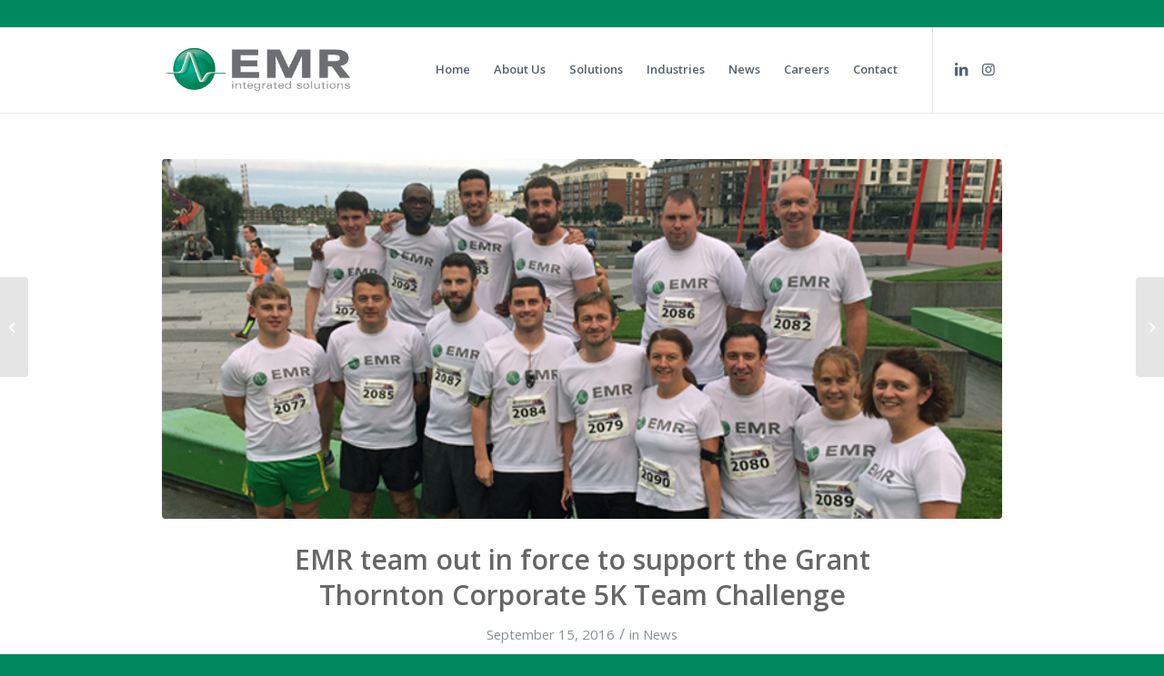

--- FILE ---
content_type: text/html; charset=UTF-8
request_url: https://emrsolutions.com/news/gt5k
body_size: 79158
content:
<!DOCTYPE html>
<html lang="en-GB" prefix="og: https://ogp.me/ns#" class="html_stretched responsive av-preloader-disabled  html_header_top html_logo_left html_main_nav_header html_menu_right html_custom html_header_sticky html_header_shrinking_disabled html_header_topbar_active html_mobile_menu_tablet html_header_searchicon_disabled html_content_align_center html_header_unstick_top_disabled html_header_stretch_disabled html_minimal_header html_minimal_header_shadow html_av-submenu-hidden html_av-submenu-display-click html_av-overlay-side html_av-overlay-side-classic html_av-submenu-noclone html_entry_id_1615 av-cookies-no-cookie-consent av-default-lightbox av-no-preview html_text_menu_active av-mobile-menu-switch-default">
<head>
<meta charset="UTF-8" />
<meta name="robots" content="index, follow" />


<!-- mobile setting -->
<meta name="viewport" content="width=device-width, initial-scale=1">

<!-- Scripts/CSS and wp_head hook -->
	<style>img:is([sizes="auto" i], [sizes^="auto," i]) { contain-intrinsic-size: 3000px 1500px }</style>
	
<!-- Search Engine Optimization by Rank Math PRO - https://rankmath.com/ -->
<title>EMR team out in foce to support the GT5K Team Challenge</title>
<meta name="description" content="The EMR team was proud to support the GT5K team challenge, with a total of 15 runners taking part in this year&#039;s event."/>
<meta name="robots" content="follow, index, max-snippet:-1, max-video-preview:-1, max-image-preview:large"/>
<link rel="canonical" href="https://emrsolutions.com/news/gt5k" />
<meta property="og:locale" content="en_GB" />
<meta property="og:type" content="article" />
<meta property="og:title" content="EMR team out in foce to support the GT5K Team Challenge" />
<meta property="og:description" content="The EMR team was proud to support the GT5K team challenge, with a total of 15 runners taking part in this year&#039;s event." />
<meta property="og:url" content="https://emrsolutions.com/news/gt5k" />
<meta property="og:site_name" content="EMR Integrated Solutions" />
<meta property="article:tag" content="corporate" />
<meta property="article:section" content="News" />
<meta property="og:updated_time" content="2017-01-12T14:57:00+00:00" />
<meta property="og:image" content="https://emrsolutions.com/wp-content/uploads/2017/01/GT5K_crop.jpg" />
<meta property="og:image:secure_url" content="https://emrsolutions.com/wp-content/uploads/2017/01/GT5K_crop.jpg" />
<meta property="og:image:width" content="749" />
<meta property="og:image:height" content="321" />
<meta property="og:image:alt" content="Pictured at the Grant Thornton 5K challenge are the team from EMR" />
<meta property="og:image:type" content="image/jpeg" />
<meta property="article:published_time" content="2016-09-15T11:04:13+01:00" />
<meta property="article:modified_time" content="2017-01-12T14:57:00+00:00" />
<meta name="twitter:card" content="summary_large_image" />
<meta name="twitter:title" content="EMR team out in foce to support the GT5K Team Challenge" />
<meta name="twitter:description" content="The EMR team was proud to support the GT5K team challenge, with a total of 15 runners taking part in this year&#039;s event." />
<meta name="twitter:image" content="https://emrsolutions.com/wp-content/uploads/2017/01/GT5K_crop.jpg" />
<meta name="twitter:label1" content="Written by" />
<meta name="twitter:data1" content="dcashion" />
<meta name="twitter:label2" content="Time to read" />
<meta name="twitter:data2" content="1 minute" />
<script type="application/ld+json" class="rank-math-schema-pro">{"@context":"https://schema.org","@graph":[{"@type":"Place","@id":"https://emrsolutions.com/#place","address":{"@type":"PostalAddress","streetAddress":"Unit 53-58 Dunboyne Business Park","addressLocality":"Dunboyne","addressRegion":"Co Meath","postalCode":"A86 KX73","addressCountry":"Ireland"}},{"@type":["Corporation","Organization"],"@id":"https://emrsolutions.com/#organization","name":"EMR Integrated Solutions","url":"https://emrsolutions.com","email":"info@emrsolutions.com","address":{"@type":"PostalAddress","streetAddress":"Unit 53-58 Dunboyne Business Park","addressLocality":"Dunboyne","addressRegion":"Co Meath","postalCode":"A86 KX73","addressCountry":"Ireland"},"logo":{"@type":"ImageObject","@id":"https://emrsolutions.com/#logo","url":"https://emrsolutions.com/wp-content/uploads/2021/04/EMR-logo.png","contentUrl":"https://emrsolutions.com/wp-content/uploads/2021/04/EMR-logo.png","caption":"EMR Integrated Solutions","inLanguage":"en-GB","width":"1080","height":"1080"},"contactPoint":[{"@type":"ContactPoint","telephone":"+353 (0)1 8013131","contactType":"technical support"},{"@type":"ContactPoint","telephone":"+44 (0)118-9952283","contactType":"technical support"}],"location":{"@id":"https://emrsolutions.com/#place"}},{"@type":"WebSite","@id":"https://emrsolutions.com/#website","url":"https://emrsolutions.com","name":"EMR Integrated Solutions","alternateName":"EMR","publisher":{"@id":"https://emrsolutions.com/#organization"},"inLanguage":"en-GB"},{"@type":"ImageObject","@id":"https://emrsolutions.com/wp-content/uploads/2017/01/GT5K_crop.jpg","url":"https://emrsolutions.com/wp-content/uploads/2017/01/GT5K_crop.jpg","width":"749","height":"321","caption":"Pictured at the Grant Thornton 5K challenge are the team from EMR","inLanguage":"en-GB"},{"@type":"WebPage","@id":"https://emrsolutions.com/news/gt5k#webpage","url":"https://emrsolutions.com/news/gt5k","name":"EMR team out in foce to support the GT5K Team Challenge","datePublished":"2016-09-15T11:04:13+01:00","dateModified":"2017-01-12T14:57:00+00:00","isPartOf":{"@id":"https://emrsolutions.com/#website"},"primaryImageOfPage":{"@id":"https://emrsolutions.com/wp-content/uploads/2017/01/GT5K_crop.jpg"},"inLanguage":"en-GB"},{"@type":"Person","@id":"https://emrsolutions.com/author/dcashion","name":"dcashion","url":"https://emrsolutions.com/author/dcashion","image":{"@type":"ImageObject","@id":"https://secure.gravatar.com/avatar/049f2ec8352f64659b086aece17b532055532a5cc7ba1a303bc4fa5b75eedf0c?s=96&amp;d=mm&amp;r=g","url":"https://secure.gravatar.com/avatar/049f2ec8352f64659b086aece17b532055532a5cc7ba1a303bc4fa5b75eedf0c?s=96&amp;d=mm&amp;r=g","caption":"dcashion","inLanguage":"en-GB"},"worksFor":{"@id":"https://emrsolutions.com/#organization"}},{"@type":"BlogPosting","headline":"EMR team out in foce to support the GT5K Team Challenge","keywords":"gt5k","datePublished":"2016-09-15T11:04:13+01:00","dateModified":"2017-01-12T14:57:00+00:00","author":{"@id":"https://emrsolutions.com/author/dcashion","name":"dcashion"},"publisher":{"@id":"https://emrsolutions.com/#organization"},"description":"The EMR team was proud to support the GT5K team challenge, with a total of 15 runners taking part in this year&#039;s event.","name":"EMR team out in foce to support the GT5K Team Challenge","@id":"https://emrsolutions.com/news/gt5k#richSnippet","isPartOf":{"@id":"https://emrsolutions.com/news/gt5k#webpage"},"image":{"@id":"https://emrsolutions.com/wp-content/uploads/2017/01/GT5K_crop.jpg"},"inLanguage":"en-GB","mainEntityOfPage":{"@id":"https://emrsolutions.com/news/gt5k#webpage"}}]}</script>
<!-- /Rank Math WordPress SEO plugin -->

<link rel='dns-prefetch' href='//www.googletagmanager.com' />
<link rel="alternate" type="application/rss+xml" title="EMR Integrated Solutions &raquo; Feed" href="https://emrsolutions.com/feed" />
<link rel="alternate" type="application/rss+xml" title="EMR Integrated Solutions &raquo; Comments Feed" href="https://emrsolutions.com/comments/feed" />

<!-- google webfont font replacement -->

			<script type='text/javascript'>

				(function() {

					/*	check if webfonts are disabled by user setting via cookie - or user must opt in.	*/
					var html = document.getElementsByTagName('html')[0];
					var cookie_check = html.className.indexOf('av-cookies-needs-opt-in') >= 0 || html.className.indexOf('av-cookies-can-opt-out') >= 0;
					var allow_continue = true;
					var silent_accept_cookie = html.className.indexOf('av-cookies-user-silent-accept') >= 0;

					if( cookie_check && ! silent_accept_cookie )
					{
						if( ! document.cookie.match(/aviaCookieConsent/) || html.className.indexOf('av-cookies-session-refused') >= 0 )
						{
							allow_continue = false;
						}
						else
						{
							if( ! document.cookie.match(/aviaPrivacyRefuseCookiesHideBar/) )
							{
								allow_continue = false;
							}
							else if( ! document.cookie.match(/aviaPrivacyEssentialCookiesEnabled/) )
							{
								allow_continue = false;
							}
							else if( document.cookie.match(/aviaPrivacyGoogleWebfontsDisabled/) )
							{
								allow_continue = false;
							}
						}
					}

					if( allow_continue )
					{
						var f = document.createElement('link');

						f.type 	= 'text/css';
						f.rel 	= 'stylesheet';
						f.href 	= 'https://fonts.googleapis.com/css?family=Open+Sans:400,600&display=auto';
						f.id 	= 'avia-google-webfont';

						document.getElementsByTagName('head')[0].appendChild(f);
					}
				})();

			</script>
			<script type="text/javascript">
/* <![CDATA[ */
window._wpemojiSettings = {"baseUrl":"https:\/\/s.w.org\/images\/core\/emoji\/16.0.1\/72x72\/","ext":".png","svgUrl":"https:\/\/s.w.org\/images\/core\/emoji\/16.0.1\/svg\/","svgExt":".svg","source":{"concatemoji":"https:\/\/emrsolutions.com\/wp-includes\/js\/wp-emoji-release.min.js?ver=6.8.3"}};
/*! This file is auto-generated */
!function(s,n){var o,i,e;function c(e){try{var t={supportTests:e,timestamp:(new Date).valueOf()};sessionStorage.setItem(o,JSON.stringify(t))}catch(e){}}function p(e,t,n){e.clearRect(0,0,e.canvas.width,e.canvas.height),e.fillText(t,0,0);var t=new Uint32Array(e.getImageData(0,0,e.canvas.width,e.canvas.height).data),a=(e.clearRect(0,0,e.canvas.width,e.canvas.height),e.fillText(n,0,0),new Uint32Array(e.getImageData(0,0,e.canvas.width,e.canvas.height).data));return t.every(function(e,t){return e===a[t]})}function u(e,t){e.clearRect(0,0,e.canvas.width,e.canvas.height),e.fillText(t,0,0);for(var n=e.getImageData(16,16,1,1),a=0;a<n.data.length;a++)if(0!==n.data[a])return!1;return!0}function f(e,t,n,a){switch(t){case"flag":return n(e,"\ud83c\udff3\ufe0f\u200d\u26a7\ufe0f","\ud83c\udff3\ufe0f\u200b\u26a7\ufe0f")?!1:!n(e,"\ud83c\udde8\ud83c\uddf6","\ud83c\udde8\u200b\ud83c\uddf6")&&!n(e,"\ud83c\udff4\udb40\udc67\udb40\udc62\udb40\udc65\udb40\udc6e\udb40\udc67\udb40\udc7f","\ud83c\udff4\u200b\udb40\udc67\u200b\udb40\udc62\u200b\udb40\udc65\u200b\udb40\udc6e\u200b\udb40\udc67\u200b\udb40\udc7f");case"emoji":return!a(e,"\ud83e\udedf")}return!1}function g(e,t,n,a){var r="undefined"!=typeof WorkerGlobalScope&&self instanceof WorkerGlobalScope?new OffscreenCanvas(300,150):s.createElement("canvas"),o=r.getContext("2d",{willReadFrequently:!0}),i=(o.textBaseline="top",o.font="600 32px Arial",{});return e.forEach(function(e){i[e]=t(o,e,n,a)}),i}function t(e){var t=s.createElement("script");t.src=e,t.defer=!0,s.head.appendChild(t)}"undefined"!=typeof Promise&&(o="wpEmojiSettingsSupports",i=["flag","emoji"],n.supports={everything:!0,everythingExceptFlag:!0},e=new Promise(function(e){s.addEventListener("DOMContentLoaded",e,{once:!0})}),new Promise(function(t){var n=function(){try{var e=JSON.parse(sessionStorage.getItem(o));if("object"==typeof e&&"number"==typeof e.timestamp&&(new Date).valueOf()<e.timestamp+604800&&"object"==typeof e.supportTests)return e.supportTests}catch(e){}return null}();if(!n){if("undefined"!=typeof Worker&&"undefined"!=typeof OffscreenCanvas&&"undefined"!=typeof URL&&URL.createObjectURL&&"undefined"!=typeof Blob)try{var e="postMessage("+g.toString()+"("+[JSON.stringify(i),f.toString(),p.toString(),u.toString()].join(",")+"));",a=new Blob([e],{type:"text/javascript"}),r=new Worker(URL.createObjectURL(a),{name:"wpTestEmojiSupports"});return void(r.onmessage=function(e){c(n=e.data),r.terminate(),t(n)})}catch(e){}c(n=g(i,f,p,u))}t(n)}).then(function(e){for(var t in e)n.supports[t]=e[t],n.supports.everything=n.supports.everything&&n.supports[t],"flag"!==t&&(n.supports.everythingExceptFlag=n.supports.everythingExceptFlag&&n.supports[t]);n.supports.everythingExceptFlag=n.supports.everythingExceptFlag&&!n.supports.flag,n.DOMReady=!1,n.readyCallback=function(){n.DOMReady=!0}}).then(function(){return e}).then(function(){var e;n.supports.everything||(n.readyCallback(),(e=n.source||{}).concatemoji?t(e.concatemoji):e.wpemoji&&e.twemoji&&(t(e.twemoji),t(e.wpemoji)))}))}((window,document),window._wpemojiSettings);
/* ]]> */
</script>
<style id='wp-emoji-styles-inline-css' type='text/css'>

	img.wp-smiley, img.emoji {
		display: inline !important;
		border: none !important;
		box-shadow: none !important;
		height: 1em !important;
		width: 1em !important;
		margin: 0 0.07em !important;
		vertical-align: -0.1em !important;
		background: none !important;
		padding: 0 !important;
	}
</style>
<link rel='stylesheet' id='wp-block-library-css' href='https://emrsolutions.com/wp-includes/css/dist/block-library/style.min.css?ver=6.8.3' type='text/css' media='all' />
<link rel='stylesheet' id='activecampaign-form-block-css' href='https://emrsolutions.com/wp-content/plugins/activecampaign-subscription-forms/activecampaign-form-block/build/style-index.css?ver=1764172825' type='text/css' media='all' />
<style id='global-styles-inline-css' type='text/css'>
:root{--wp--preset--aspect-ratio--square: 1;--wp--preset--aspect-ratio--4-3: 4/3;--wp--preset--aspect-ratio--3-4: 3/4;--wp--preset--aspect-ratio--3-2: 3/2;--wp--preset--aspect-ratio--2-3: 2/3;--wp--preset--aspect-ratio--16-9: 16/9;--wp--preset--aspect-ratio--9-16: 9/16;--wp--preset--color--black: #000000;--wp--preset--color--cyan-bluish-gray: #abb8c3;--wp--preset--color--white: #ffffff;--wp--preset--color--pale-pink: #f78da7;--wp--preset--color--vivid-red: #cf2e2e;--wp--preset--color--luminous-vivid-orange: #ff6900;--wp--preset--color--luminous-vivid-amber: #fcb900;--wp--preset--color--light-green-cyan: #7bdcb5;--wp--preset--color--vivid-green-cyan: #00d084;--wp--preset--color--pale-cyan-blue: #8ed1fc;--wp--preset--color--vivid-cyan-blue: #0693e3;--wp--preset--color--vivid-purple: #9b51e0;--wp--preset--color--metallic-red: #b02b2c;--wp--preset--color--maximum-yellow-red: #edae44;--wp--preset--color--yellow-sun: #eeee22;--wp--preset--color--palm-leaf: #83a846;--wp--preset--color--aero: #7bb0e7;--wp--preset--color--old-lavender: #745f7e;--wp--preset--color--steel-teal: #5f8789;--wp--preset--color--raspberry-pink: #d65799;--wp--preset--color--medium-turquoise: #4ecac2;--wp--preset--gradient--vivid-cyan-blue-to-vivid-purple: linear-gradient(135deg,rgba(6,147,227,1) 0%,rgb(155,81,224) 100%);--wp--preset--gradient--light-green-cyan-to-vivid-green-cyan: linear-gradient(135deg,rgb(122,220,180) 0%,rgb(0,208,130) 100%);--wp--preset--gradient--luminous-vivid-amber-to-luminous-vivid-orange: linear-gradient(135deg,rgba(252,185,0,1) 0%,rgba(255,105,0,1) 100%);--wp--preset--gradient--luminous-vivid-orange-to-vivid-red: linear-gradient(135deg,rgba(255,105,0,1) 0%,rgb(207,46,46) 100%);--wp--preset--gradient--very-light-gray-to-cyan-bluish-gray: linear-gradient(135deg,rgb(238,238,238) 0%,rgb(169,184,195) 100%);--wp--preset--gradient--cool-to-warm-spectrum: linear-gradient(135deg,rgb(74,234,220) 0%,rgb(151,120,209) 20%,rgb(207,42,186) 40%,rgb(238,44,130) 60%,rgb(251,105,98) 80%,rgb(254,248,76) 100%);--wp--preset--gradient--blush-light-purple: linear-gradient(135deg,rgb(255,206,236) 0%,rgb(152,150,240) 100%);--wp--preset--gradient--blush-bordeaux: linear-gradient(135deg,rgb(254,205,165) 0%,rgb(254,45,45) 50%,rgb(107,0,62) 100%);--wp--preset--gradient--luminous-dusk: linear-gradient(135deg,rgb(255,203,112) 0%,rgb(199,81,192) 50%,rgb(65,88,208) 100%);--wp--preset--gradient--pale-ocean: linear-gradient(135deg,rgb(255,245,203) 0%,rgb(182,227,212) 50%,rgb(51,167,181) 100%);--wp--preset--gradient--electric-grass: linear-gradient(135deg,rgb(202,248,128) 0%,rgb(113,206,126) 100%);--wp--preset--gradient--midnight: linear-gradient(135deg,rgb(2,3,129) 0%,rgb(40,116,252) 100%);--wp--preset--font-size--small: 1rem;--wp--preset--font-size--medium: 1.125rem;--wp--preset--font-size--large: 1.75rem;--wp--preset--font-size--x-large: clamp(1.75rem, 3vw, 2.25rem);--wp--preset--spacing--20: 0.44rem;--wp--preset--spacing--30: 0.67rem;--wp--preset--spacing--40: 1rem;--wp--preset--spacing--50: 1.5rem;--wp--preset--spacing--60: 2.25rem;--wp--preset--spacing--70: 3.38rem;--wp--preset--spacing--80: 5.06rem;--wp--preset--shadow--natural: 6px 6px 9px rgba(0, 0, 0, 0.2);--wp--preset--shadow--deep: 12px 12px 50px rgba(0, 0, 0, 0.4);--wp--preset--shadow--sharp: 6px 6px 0px rgba(0, 0, 0, 0.2);--wp--preset--shadow--outlined: 6px 6px 0px -3px rgba(255, 255, 255, 1), 6px 6px rgba(0, 0, 0, 1);--wp--preset--shadow--crisp: 6px 6px 0px rgba(0, 0, 0, 1);}:root { --wp--style--global--content-size: 800px;--wp--style--global--wide-size: 1130px; }:where(body) { margin: 0; }.wp-site-blocks > .alignleft { float: left; margin-right: 2em; }.wp-site-blocks > .alignright { float: right; margin-left: 2em; }.wp-site-blocks > .aligncenter { justify-content: center; margin-left: auto; margin-right: auto; }:where(.is-layout-flex){gap: 0.5em;}:where(.is-layout-grid){gap: 0.5em;}.is-layout-flow > .alignleft{float: left;margin-inline-start: 0;margin-inline-end: 2em;}.is-layout-flow > .alignright{float: right;margin-inline-start: 2em;margin-inline-end: 0;}.is-layout-flow > .aligncenter{margin-left: auto !important;margin-right: auto !important;}.is-layout-constrained > .alignleft{float: left;margin-inline-start: 0;margin-inline-end: 2em;}.is-layout-constrained > .alignright{float: right;margin-inline-start: 2em;margin-inline-end: 0;}.is-layout-constrained > .aligncenter{margin-left: auto !important;margin-right: auto !important;}.is-layout-constrained > :where(:not(.alignleft):not(.alignright):not(.alignfull)){max-width: var(--wp--style--global--content-size);margin-left: auto !important;margin-right: auto !important;}.is-layout-constrained > .alignwide{max-width: var(--wp--style--global--wide-size);}body .is-layout-flex{display: flex;}.is-layout-flex{flex-wrap: wrap;align-items: center;}.is-layout-flex > :is(*, div){margin: 0;}body .is-layout-grid{display: grid;}.is-layout-grid > :is(*, div){margin: 0;}body{padding-top: 0px;padding-right: 0px;padding-bottom: 0px;padding-left: 0px;}a:where(:not(.wp-element-button)){text-decoration: underline;}:root :where(.wp-element-button, .wp-block-button__link){background-color: #32373c;border-width: 0;color: #fff;font-family: inherit;font-size: inherit;line-height: inherit;padding: calc(0.667em + 2px) calc(1.333em + 2px);text-decoration: none;}.has-black-color{color: var(--wp--preset--color--black) !important;}.has-cyan-bluish-gray-color{color: var(--wp--preset--color--cyan-bluish-gray) !important;}.has-white-color{color: var(--wp--preset--color--white) !important;}.has-pale-pink-color{color: var(--wp--preset--color--pale-pink) !important;}.has-vivid-red-color{color: var(--wp--preset--color--vivid-red) !important;}.has-luminous-vivid-orange-color{color: var(--wp--preset--color--luminous-vivid-orange) !important;}.has-luminous-vivid-amber-color{color: var(--wp--preset--color--luminous-vivid-amber) !important;}.has-light-green-cyan-color{color: var(--wp--preset--color--light-green-cyan) !important;}.has-vivid-green-cyan-color{color: var(--wp--preset--color--vivid-green-cyan) !important;}.has-pale-cyan-blue-color{color: var(--wp--preset--color--pale-cyan-blue) !important;}.has-vivid-cyan-blue-color{color: var(--wp--preset--color--vivid-cyan-blue) !important;}.has-vivid-purple-color{color: var(--wp--preset--color--vivid-purple) !important;}.has-metallic-red-color{color: var(--wp--preset--color--metallic-red) !important;}.has-maximum-yellow-red-color{color: var(--wp--preset--color--maximum-yellow-red) !important;}.has-yellow-sun-color{color: var(--wp--preset--color--yellow-sun) !important;}.has-palm-leaf-color{color: var(--wp--preset--color--palm-leaf) !important;}.has-aero-color{color: var(--wp--preset--color--aero) !important;}.has-old-lavender-color{color: var(--wp--preset--color--old-lavender) !important;}.has-steel-teal-color{color: var(--wp--preset--color--steel-teal) !important;}.has-raspberry-pink-color{color: var(--wp--preset--color--raspberry-pink) !important;}.has-medium-turquoise-color{color: var(--wp--preset--color--medium-turquoise) !important;}.has-black-background-color{background-color: var(--wp--preset--color--black) !important;}.has-cyan-bluish-gray-background-color{background-color: var(--wp--preset--color--cyan-bluish-gray) !important;}.has-white-background-color{background-color: var(--wp--preset--color--white) !important;}.has-pale-pink-background-color{background-color: var(--wp--preset--color--pale-pink) !important;}.has-vivid-red-background-color{background-color: var(--wp--preset--color--vivid-red) !important;}.has-luminous-vivid-orange-background-color{background-color: var(--wp--preset--color--luminous-vivid-orange) !important;}.has-luminous-vivid-amber-background-color{background-color: var(--wp--preset--color--luminous-vivid-amber) !important;}.has-light-green-cyan-background-color{background-color: var(--wp--preset--color--light-green-cyan) !important;}.has-vivid-green-cyan-background-color{background-color: var(--wp--preset--color--vivid-green-cyan) !important;}.has-pale-cyan-blue-background-color{background-color: var(--wp--preset--color--pale-cyan-blue) !important;}.has-vivid-cyan-blue-background-color{background-color: var(--wp--preset--color--vivid-cyan-blue) !important;}.has-vivid-purple-background-color{background-color: var(--wp--preset--color--vivid-purple) !important;}.has-metallic-red-background-color{background-color: var(--wp--preset--color--metallic-red) !important;}.has-maximum-yellow-red-background-color{background-color: var(--wp--preset--color--maximum-yellow-red) !important;}.has-yellow-sun-background-color{background-color: var(--wp--preset--color--yellow-sun) !important;}.has-palm-leaf-background-color{background-color: var(--wp--preset--color--palm-leaf) !important;}.has-aero-background-color{background-color: var(--wp--preset--color--aero) !important;}.has-old-lavender-background-color{background-color: var(--wp--preset--color--old-lavender) !important;}.has-steel-teal-background-color{background-color: var(--wp--preset--color--steel-teal) !important;}.has-raspberry-pink-background-color{background-color: var(--wp--preset--color--raspberry-pink) !important;}.has-medium-turquoise-background-color{background-color: var(--wp--preset--color--medium-turquoise) !important;}.has-black-border-color{border-color: var(--wp--preset--color--black) !important;}.has-cyan-bluish-gray-border-color{border-color: var(--wp--preset--color--cyan-bluish-gray) !important;}.has-white-border-color{border-color: var(--wp--preset--color--white) !important;}.has-pale-pink-border-color{border-color: var(--wp--preset--color--pale-pink) !important;}.has-vivid-red-border-color{border-color: var(--wp--preset--color--vivid-red) !important;}.has-luminous-vivid-orange-border-color{border-color: var(--wp--preset--color--luminous-vivid-orange) !important;}.has-luminous-vivid-amber-border-color{border-color: var(--wp--preset--color--luminous-vivid-amber) !important;}.has-light-green-cyan-border-color{border-color: var(--wp--preset--color--light-green-cyan) !important;}.has-vivid-green-cyan-border-color{border-color: var(--wp--preset--color--vivid-green-cyan) !important;}.has-pale-cyan-blue-border-color{border-color: var(--wp--preset--color--pale-cyan-blue) !important;}.has-vivid-cyan-blue-border-color{border-color: var(--wp--preset--color--vivid-cyan-blue) !important;}.has-vivid-purple-border-color{border-color: var(--wp--preset--color--vivid-purple) !important;}.has-metallic-red-border-color{border-color: var(--wp--preset--color--metallic-red) !important;}.has-maximum-yellow-red-border-color{border-color: var(--wp--preset--color--maximum-yellow-red) !important;}.has-yellow-sun-border-color{border-color: var(--wp--preset--color--yellow-sun) !important;}.has-palm-leaf-border-color{border-color: var(--wp--preset--color--palm-leaf) !important;}.has-aero-border-color{border-color: var(--wp--preset--color--aero) !important;}.has-old-lavender-border-color{border-color: var(--wp--preset--color--old-lavender) !important;}.has-steel-teal-border-color{border-color: var(--wp--preset--color--steel-teal) !important;}.has-raspberry-pink-border-color{border-color: var(--wp--preset--color--raspberry-pink) !important;}.has-medium-turquoise-border-color{border-color: var(--wp--preset--color--medium-turquoise) !important;}.has-vivid-cyan-blue-to-vivid-purple-gradient-background{background: var(--wp--preset--gradient--vivid-cyan-blue-to-vivid-purple) !important;}.has-light-green-cyan-to-vivid-green-cyan-gradient-background{background: var(--wp--preset--gradient--light-green-cyan-to-vivid-green-cyan) !important;}.has-luminous-vivid-amber-to-luminous-vivid-orange-gradient-background{background: var(--wp--preset--gradient--luminous-vivid-amber-to-luminous-vivid-orange) !important;}.has-luminous-vivid-orange-to-vivid-red-gradient-background{background: var(--wp--preset--gradient--luminous-vivid-orange-to-vivid-red) !important;}.has-very-light-gray-to-cyan-bluish-gray-gradient-background{background: var(--wp--preset--gradient--very-light-gray-to-cyan-bluish-gray) !important;}.has-cool-to-warm-spectrum-gradient-background{background: var(--wp--preset--gradient--cool-to-warm-spectrum) !important;}.has-blush-light-purple-gradient-background{background: var(--wp--preset--gradient--blush-light-purple) !important;}.has-blush-bordeaux-gradient-background{background: var(--wp--preset--gradient--blush-bordeaux) !important;}.has-luminous-dusk-gradient-background{background: var(--wp--preset--gradient--luminous-dusk) !important;}.has-pale-ocean-gradient-background{background: var(--wp--preset--gradient--pale-ocean) !important;}.has-electric-grass-gradient-background{background: var(--wp--preset--gradient--electric-grass) !important;}.has-midnight-gradient-background{background: var(--wp--preset--gradient--midnight) !important;}.has-small-font-size{font-size: var(--wp--preset--font-size--small) !important;}.has-medium-font-size{font-size: var(--wp--preset--font-size--medium) !important;}.has-large-font-size{font-size: var(--wp--preset--font-size--large) !important;}.has-x-large-font-size{font-size: var(--wp--preset--font-size--x-large) !important;}
:where(.wp-block-post-template.is-layout-flex){gap: 1.25em;}:where(.wp-block-post-template.is-layout-grid){gap: 1.25em;}
:where(.wp-block-columns.is-layout-flex){gap: 2em;}:where(.wp-block-columns.is-layout-grid){gap: 2em;}
:root :where(.wp-block-pullquote){font-size: 1.5em;line-height: 1.6;}
</style>
<link rel='stylesheet' id='avia-merged-styles-css' href='https://emrsolutions.com/wp-content/uploads/dynamic_avia/avia-merged-styles-dc3e1b6593964d45cef5c64ddc6b3b57---687f9b48474ce.css' type='text/css' media='all' />
<script type="text/javascript" src="https://emrsolutions.com/wp-includes/js/jquery/jquery.min.js?ver=3.7.1" id="jquery-core-js"></script>
<script type="text/javascript" src="https://emrsolutions.com/wp-includes/js/jquery/jquery-migrate.min.js?ver=3.4.1" id="jquery-migrate-js"></script>

<!-- Google tag (gtag.js) snippet added by Site Kit -->
<!-- Google Analytics snippet added by Site Kit -->
<script type="text/javascript" src="https://www.googletagmanager.com/gtag/js?id=G-CMLP0EPC00" id="google_gtagjs-js" async></script>
<script type="text/javascript" id="google_gtagjs-js-after">
/* <![CDATA[ */
window.dataLayer = window.dataLayer || [];function gtag(){dataLayer.push(arguments);}
gtag("set","linker",{"domains":["emrsolutions.com"]});
gtag("js", new Date());
gtag("set", "developer_id.dZTNiMT", true);
gtag("config", "G-CMLP0EPC00");
/* ]]> */
</script>
<script type="text/javascript" src="https://emrsolutions.com/wp-content/uploads/dynamic_avia/avia-head-scripts-88f307861d1b26ca1fd07d7593f5cb24---687f9b485b1c1.js" id="avia-head-scripts-js"></script>
<link rel="https://api.w.org/" href="https://emrsolutions.com/wp-json/" /><link rel="alternate" title="JSON" type="application/json" href="https://emrsolutions.com/wp-json/wp/v2/posts/1615" /><link rel="EditURI" type="application/rsd+xml" title="RSD" href="https://emrsolutions.com/xmlrpc.php?rsd" />
<meta name="generator" content="WordPress 6.8.3" />
<link rel='shortlink' href='https://emrsolutions.com/?p=1615' />
<link rel="alternate" title="oEmbed (JSON)" type="application/json+oembed" href="https://emrsolutions.com/wp-json/oembed/1.0/embed?url=https%3A%2F%2Femrsolutions.com%2Fnews%2Fgt5k" />
<link rel="alternate" title="oEmbed (XML)" type="text/xml+oembed" href="https://emrsolutions.com/wp-json/oembed/1.0/embed?url=https%3A%2F%2Femrsolutions.com%2Fnews%2Fgt5k&#038;format=xml" />
<meta name="generator" content="Site Kit by Google 1.171.0" /><meta name="generator" content="performance-lab 4.0.1; plugins: ">
<link rel="profile" href="http://gmpg.org/xfn/11" />
<link rel="alternate" type="application/rss+xml" title="EMR Integrated Solutions RSS2 Feed" href="https://emrsolutions.com/feed" />
<link rel="pingback" href="https://emrsolutions.com/xmlrpc.php" />

<style type='text/css' media='screen'>
 #top #header_main > .container, #top #header_main > .container .main_menu  .av-main-nav > li > a, #top #header_main #menu-item-shop .cart_dropdown_link{ height:95px; line-height: 95px; }
 .html_top_nav_header .av-logo-container{ height:95px;  }
 .html_header_top.html_header_sticky #top #wrap_all #main{ padding-top:125px; } 
</style>
<!--[if lt IE 9]><script src="https://emrsolutions.com/wp-content/themes/enfold/js/html5shiv.js"></script><![endif]-->
<link rel="icon" href="/wp-content/uploads/2016/11/emr_favicon.png" type="image/png">

<!-- Google Tag Manager snippet added by Site Kit -->
<script type="text/javascript">
/* <![CDATA[ */

			( function( w, d, s, l, i ) {
				w[l] = w[l] || [];
				w[l].push( {'gtm.start': new Date().getTime(), event: 'gtm.js'} );
				var f = d.getElementsByTagName( s )[0],
					j = d.createElement( s ), dl = l != 'dataLayer' ? '&l=' + l : '';
				j.async = true;
				j.src = 'https://www.googletagmanager.com/gtm.js?id=' + i + dl;
				f.parentNode.insertBefore( j, f );
			} )( window, document, 'script', 'dataLayer', 'GTM-TVJ7LMZ' );
			
/* ]]> */
</script>

<!-- End Google Tag Manager snippet added by Site Kit -->

<!-- To speed up the rendering and to display the site as fast as possible to the user we include some styles and scripts for above the fold content inline -->
<script type="text/javascript">'use strict';var avia_is_mobile=!1;if(/Android|webOS|iPhone|iPad|iPod|BlackBerry|IEMobile|Opera Mini/i.test(navigator.userAgent)&&'ontouchstart' in document.documentElement){avia_is_mobile=!0;document.documentElement.className+=' avia_mobile '}
else{document.documentElement.className+=' avia_desktop '};document.documentElement.className+=' js_active ';(function(){var e=['-webkit-','-moz-','-ms-',''],n='',o=!1,a=!1;for(var t in e){if(e[t]+'transform' in document.documentElement.style){o=!0;n=e[t]+'transform'};if(e[t]+'perspective' in document.documentElement.style){a=!0}};if(o){document.documentElement.className+=' avia_transform '};if(a){document.documentElement.className+=' avia_transform3d '};if(typeof document.getElementsByClassName=='function'&&typeof document.documentElement.getBoundingClientRect=='function'&&avia_is_mobile==!1){if(n&&window.innerHeight>0){setTimeout(function(){var e=0,o={},a=0,t=document.getElementsByClassName('av-parallax'),i=window.pageYOffset||document.documentElement.scrollTop;for(e=0;e<t.length;e++){t[e].style.top='0px';o=t[e].getBoundingClientRect();a=Math.ceil((window.innerHeight+i-o.top)*0.3);t[e].style[n]='translate(0px, '+a+'px)';t[e].style.top='auto';t[e].className+=' enabled-parallax '}},50)}}})();</script><style type="text/css">
		@font-face {font-family: 'entypo-fontello'; font-weight: normal; font-style: normal; font-display: auto;
		src: url('https://emrsolutions.com/wp-content/themes/enfold/config-templatebuilder/avia-template-builder/assets/fonts/entypo-fontello.woff2') format('woff2'),
		url('https://emrsolutions.com/wp-content/themes/enfold/config-templatebuilder/avia-template-builder/assets/fonts/entypo-fontello.woff') format('woff'),
		url('https://emrsolutions.com/wp-content/themes/enfold/config-templatebuilder/avia-template-builder/assets/fonts/entypo-fontello.ttf') format('truetype'),
		url('https://emrsolutions.com/wp-content/themes/enfold/config-templatebuilder/avia-template-builder/assets/fonts/entypo-fontello.svg#entypo-fontello') format('svg'),
		url('https://emrsolutions.com/wp-content/themes/enfold/config-templatebuilder/avia-template-builder/assets/fonts/entypo-fontello.eot'),
		url('https://emrsolutions.com/wp-content/themes/enfold/config-templatebuilder/avia-template-builder/assets/fonts/entypo-fontello.eot?#iefix') format('embedded-opentype');
		} #top .avia-font-entypo-fontello, body .avia-font-entypo-fontello, html body [data-av_iconfont='entypo-fontello']:before{ font-family: 'entypo-fontello'; }
		
		@font-face {font-family: 'fontello'; font-weight: normal; font-style: normal; font-display: auto;
		src: url('https://emrsolutions.com/wp-content/uploads/avia_fonts/fontello/fontello.woff2') format('woff2'),
		url('https://emrsolutions.com/wp-content/uploads/avia_fonts/fontello/fontello.woff') format('woff'),
		url('https://emrsolutions.com/wp-content/uploads/avia_fonts/fontello/fontello.ttf') format('truetype'),
		url('https://emrsolutions.com/wp-content/uploads/avia_fonts/fontello/fontello.svg#fontello') format('svg'),
		url('https://emrsolutions.com/wp-content/uploads/avia_fonts/fontello/fontello.eot'),
		url('https://emrsolutions.com/wp-content/uploads/avia_fonts/fontello/fontello.eot?#iefix') format('embedded-opentype');
		} #top .avia-font-fontello, body .avia-font-fontello, html body [data-av_iconfont='fontello']:before{ font-family: 'fontello'; }
		</style>

<!--
Debugging Info for Theme support: 

Theme: Enfold
Version: 5.6.6
Installed: enfold
AviaFramework Version: 5.6
AviaBuilder Version: 5.3
aviaElementManager Version: 1.0.1
- - - - - - - - - - -
ChildTheme: Enfold Child
ChildTheme Version: 1.0
ChildTheme Installed: enfold

- - - - - - - - - - -
ML:128-PU:50-PLA:15
WP:6.8.3
Compress: CSS:all theme files - JS:all theme files
Updates: enabled - unverified Envato token
PLAu:12
-->
</head>

<body id="top" class="wp-singular post-template-default single single-post postid-1615 single-format-standard wp-theme-enfold wp-child-theme-enfold-child stretched rtl_columns av-curtain-numeric open_sans  avia-responsive-images-support" itemscope="itemscope" itemtype="https://schema.org/WebPage" >

<!-- Google Tag Manager (noscript) -->
<noscript><iframe src="https://www.googletagmanager.com/ns.html?id=GTM-5FDRXLS"
height="0" width="0" style="display:none;visibility:hidden"></iframe></noscript>
<!-- End Google Tag Manager (noscript) -->

			<!-- Google Tag Manager (noscript) snippet added by Site Kit -->
		<noscript>
			<iframe src="https://www.googletagmanager.com/ns.html?id=GTM-TVJ7LMZ" height="0" width="0" style="display:none;visibility:hidden"></iframe>
		</noscript>
		<!-- End Google Tag Manager (noscript) snippet added by Site Kit -->
		
	<div id='wrap_all'>

	
<header id='header' class='all_colors header_color light_bg_color  av_header_top av_logo_left av_main_nav_header av_menu_right av_custom av_header_sticky av_header_shrinking_disabled av_header_stretch_disabled av_mobile_menu_tablet av_header_searchicon_disabled av_header_unstick_top_disabled av_minimal_header av_minimal_header_shadow av_bottom_nav_disabled  av_alternate_logo_active av_header_border_disabled' data-av_shrink_factor='50' role="banner" itemscope="itemscope" itemtype="https://schema.org/WPHeader" >

		<div id='header_meta' class='container_wrap container_wrap_meta  av_icon_active_main av_secondary_right av_extra_header_active av_entry_id_1615'>

			      <div class='container'>
			      			      </div>
		</div>

		<div  id='header_main' class='container_wrap container_wrap_logo'>

        <div class='container av-logo-container'><div class='inner-container'><span class='logo avia-standard-logo'><a href='https://emrsolutions.com/' class='' aria-label='EMR Integrated Solutions' ><img src="/wp-content/uploads/2016/11/emr_enfold.png" height="100" width="300" alt='EMR Integrated Solutions' title='' /></a></span><nav class='main_menu' data-selectname='Select a page'  role="navigation" itemscope="itemscope" itemtype="https://schema.org/SiteNavigationElement" ><div class="avia-menu av-main-nav-wrap av_menu_icon_beside"><ul role="menu" class="menu av-main-nav" id="avia-menu"><li role="menuitem" id="menu-item-7264" class="menu-item menu-item-type-post_type menu-item-object-page menu-item-home menu-item-top-level menu-item-top-level-1"><a href="https://emrsolutions.com/" itemprop="url" tabindex="0"><span class="avia-bullet"></span><span class="avia-menu-text">Home</span><span class="avia-menu-fx"><span class="avia-arrow-wrap"><span class="avia-arrow"></span></span></span></a></li>
<li role="menuitem" id="menu-item-6148" class="menu-item menu-item-type-post_type menu-item-object-page menu-item-has-children menu-item-top-level menu-item-top-level-2"><a href="https://emrsolutions.com/about-us" itemprop="url" tabindex="0"><span class="avia-bullet"></span><span class="avia-menu-text">About Us</span><span class="avia-menu-fx"><span class="avia-arrow-wrap"><span class="avia-arrow"></span></span></span></a>


<ul class="sub-menu">
	<li role="menuitem" id="menu-item-6152" class="menu-item menu-item-type-post_type menu-item-object-page"><a href="https://emrsolutions.com/about-us/our-team" itemprop="url" tabindex="0"><span class="avia-bullet"></span><span class="avia-menu-text">Management Team</span></a></li>
	<li role="menuitem" id="menu-item-6150" class="menu-item menu-item-type-post_type menu-item-object-page"><a href="https://emrsolutions.com/about-us/case-studies" itemprop="url" tabindex="0"><span class="avia-bullet"></span><span class="avia-menu-text">Case Studies</span></a></li>
	<li role="menuitem" id="menu-item-6151" class="menu-item menu-item-type-post_type menu-item-object-page"><a href="https://emrsolutions.com/about-us/customers" itemprop="url" tabindex="0"><span class="avia-bullet"></span><span class="avia-menu-text">Customers</span></a></li>
	<li role="menuitem" id="menu-item-6153" class="menu-item menu-item-type-post_type menu-item-object-page"><a href="https://emrsolutions.com/about-us/partners" itemprop="url" tabindex="0"><span class="avia-bullet"></span><span class="avia-menu-text">Partners</span></a></li>
	<li role="menuitem" id="menu-item-6163" class="menu-item menu-item-type-post_type menu-item-object-page"><a href="https://emrsolutions.com/about-us/testimonials" itemprop="url" tabindex="0"><span class="avia-bullet"></span><span class="avia-menu-text">Testimonials</span></a></li>
	<li role="menuitem" id="menu-item-6149" class="menu-item menu-item-type-post_type menu-item-object-page"><a href="https://emrsolutions.com/about-us/accreditations" itemprop="url" tabindex="0"><span class="avia-bullet"></span><span class="avia-menu-text">Accreditations</span></a></li>
</ul>
</li>
<li role="menuitem" id="menu-item-6123" class="menu-item menu-item-type-post_type menu-item-object-page menu-item-has-children menu-item-mega-parent  menu-item-top-level menu-item-top-level-3"><a href="https://emrsolutions.com/solutions" itemprop="url" tabindex="0"><span class="avia-bullet"></span><span class="avia-menu-text">Solutions</span><span class="avia-menu-fx"><span class="avia-arrow-wrap"><span class="avia-arrow"></span></span></span></a>
<div class='avia_mega_div avia_mega5 twelve units'>

<ul class="sub-menu">
	<li role="menuitem" id="menu-item-6124" class="menu-item menu-item-type-post_type menu-item-object-page menu-item-has-children avia_mega_menu_columns_5 three units  avia_mega_menu_columns_first"><span class='mega_menu_title heading-color av-special-font'><a href='https://emrsolutions.com/solutions/ica-scada-telemetry'>SCADA &#038; Telemetry</a></span>
	<ul class="sub-menu">
		<li role="menuitem" id="menu-item-6127" class="menu-item menu-item-type-post_type menu-item-object-page"><a href="https://emrsolutions.com/solutions/ica-scada-telemetry/scada-application-software" itemprop="url" tabindex="0"><span class="avia-bullet"></span><span class="avia-menu-text">SCADA Application Software</span></a></li>
		<li role="menuitem" id="menu-item-6125" class="menu-item menu-item-type-post_type menu-item-object-page"><a href="https://emrsolutions.com/solutions/ica-scada-telemetry/rtu" itemprop="url" tabindex="0"><span class="avia-bullet"></span><span class="avia-menu-text">RTUs</span></a></li>
		<li role="menuitem" id="menu-item-6135" class="menu-item menu-item-type-post_type menu-item-object-page"><a href="https://emrsolutions.com/solutions/ica-scada-telemetry/digital-polling-radio" itemprop="url" tabindex="0"><span class="avia-bullet"></span><span class="avia-menu-text">Digital Polling Radio</span></a></li>
		<li role="menuitem" id="menu-item-6136" class="menu-item menu-item-type-post_type menu-item-object-page"><a href="https://emrsolutions.com/solutions/wireless-communications/cellular-routers" itemprop="url" tabindex="0"><span class="avia-bullet"></span><span class="avia-menu-text">Cellular Routers</span></a></li>
		<li role="menuitem" id="menu-item-6137" class="menu-item menu-item-type-post_type menu-item-object-page"><a href="https://emrsolutions.com/solutions/ica-scada-telemetry/data-loggers" itemprop="url" tabindex="0"><span class="avia-bullet"></span><span class="avia-menu-text">Data Loggers</span></a></li>
	</ul>
</li>
	<li role="menuitem" id="menu-item-6131" class="menu-item menu-item-type-post_type menu-item-object-page menu-item-has-children avia_mega_menu_columns_5 three units "><span class='mega_menu_title heading-color av-special-font'><a href='https://emrsolutions.com/solutions/wireless-communications'>Wireless Communications</a></span>
	<ul class="sub-menu">
		<li role="menuitem" id="menu-item-7551" class="menu-item menu-item-type-post_type menu-item-object-page"><a href="https://emrsolutions.com/unicas-cybersecurity-renewable-energy" itemprop="url" tabindex="0"><span class="avia-bullet"></span><span class="avia-menu-text">UniCAS – Security Solutions Renewable Energy</span></a></li>
		<li role="menuitem" id="menu-item-6138" class="menu-item menu-item-type-post_type menu-item-object-page"><a href="https://emrsolutions.com/solutions/wireless-communications/microwave-networks" itemprop="url" tabindex="0"><span class="avia-bullet"></span><span class="avia-menu-text">Microwave Networks</span></a></li>
		<li role="menuitem" id="menu-item-6132" class="menu-item menu-item-type-post_type menu-item-object-page"><a href="https://emrsolutions.com/solutions/wireless-communications/satellite-connectivity" itemprop="url" tabindex="0"><span class="avia-bullet"></span><span class="avia-menu-text">Satellite Connectivity</span></a></li>
		<li role="menuitem" id="menu-item-6139" class="menu-item menu-item-type-post_type menu-item-object-page"><a href="https://emrsolutions.com/solutions/wireless-communications/cellular-routers" itemprop="url" tabindex="0"><span class="avia-bullet"></span><span class="avia-menu-text">Cellular Routers</span></a></li>
		<li role="menuitem" id="menu-item-6140" class="menu-item menu-item-type-post_type menu-item-object-page"><a href="https://emrsolutions.com/solutions/ica-scada-telemetry/digital-polling-radio" itemprop="url" tabindex="0"><span class="avia-bullet"></span><span class="avia-menu-text">Digital Polling Radio</span></a></li>
		<li role="menuitem" id="menu-item-6141" class="menu-item menu-item-type-post_type menu-item-object-page"><a href="https://emrsolutions.com/solutions/motorola-two-way-radio" itemprop="url" tabindex="0"><span class="avia-bullet"></span><span class="avia-menu-text">Two Way Radio</span></a></li>
		<li role="menuitem" id="menu-item-6649" class="menu-item menu-item-type-post_type menu-item-object-page"><a href="https://emrsolutions.com/solutions/wireless-communications/approved-mobile-phone-repeaters" itemprop="url" tabindex="0"><span class="avia-bullet"></span><span class="avia-menu-text">Mobile Phone Repeaters</span></a></li>
	</ul>
</li>
	<li role="menuitem" id="menu-item-6134" class="menu-item menu-item-type-custom menu-item-object-custom menu-item-has-children avia_mega_menu_columns_5 three units "><span class='mega_menu_title heading-color av-special-font'>Water Network Monitoring &#038; Control</span>
	<ul class="sub-menu">
		<li role="menuitem" id="menu-item-7610" class="menu-item menu-item-type-post_type menu-item-object-page"><a href="https://emrsolutions.com/solutions/water-quality-monitoring" itemprop="url" tabindex="0"><span class="avia-bullet"></span><span class="avia-menu-text">Water Quality Monitoring S82</span></a></li>
		<li role="menuitem" id="menu-item-6130" class="menu-item menu-item-type-post_type menu-item-object-page"><a href="https://emrsolutions.com/solutions/water-conservation-leak-detection" itemprop="url" tabindex="0"><span class="avia-bullet"></span><span class="avia-menu-text">Water Conservation &#038; Leak Detection</span></a></li>
		<li role="menuitem" id="menu-item-6279" class="menu-item menu-item-type-post_type menu-item-object-page"><a href="https://emrsolutions.com/hach-laboratory-consumables" itemprop="url" tabindex="0"><span class="avia-bullet"></span><span class="avia-menu-text">Hach Laboratory Consumables</span></a></li>
	</ul>
</li>
	<li role="menuitem" id="menu-item-7553" class="menu-item menu-item-type-post_type menu-item-object-page menu-item-has-children avia_mega_menu_columns_5 three units "><span class='mega_menu_title heading-color av-special-font'><a href='https://emrsolutions.com/unicas-cybersecurity-renewable-energy'>Cyber Security</a></span>
	<ul class="sub-menu">
		<li role="menuitem" id="menu-item-7558" class="menu-item menu-item-type-post_type menu-item-object-page"><a href="https://emrsolutions.com/unicas-cybersecurity-renewable-energy" itemprop="url" tabindex="0"><span class="avia-bullet"></span><span class="avia-menu-text">UniCAS – Security Solutions Renewable Energy</span></a></li>
	</ul>
</li>
	<li role="menuitem" id="menu-item-6133" class="menu-item menu-item-type-post_type menu-item-object-page avia_mega_menu_columns_5 three units avia_mega_menu_columns_last"><span class='mega_menu_title heading-color av-special-font'><a href='https://emrsolutions.com/solutions/fixed-networks'>Fixed Networks</a></span></li>
</ul>

</div>
</li>
<li role="menuitem" id="menu-item-6159" class="menu-item menu-item-type-post_type menu-item-object-page menu-item-has-children menu-item-top-level menu-item-top-level-4"><a href="https://emrsolutions.com/industries" itemprop="url" tabindex="0"><span class="avia-bullet"></span><span class="avia-menu-text">Industries</span><span class="avia-menu-fx"><span class="avia-arrow-wrap"><span class="avia-arrow"></span></span></span></a>


<ul class="sub-menu">
	<li role="menuitem" id="menu-item-6161" class="menu-item menu-item-type-post_type menu-item-object-page"><a href="https://emrsolutions.com/industries/renewable-energy" itemprop="url" tabindex="0"><span class="avia-bullet"></span><span class="avia-menu-text">Renewable Energy</span></a></li>
	<li role="menuitem" id="menu-item-6162" class="menu-item menu-item-type-post_type menu-item-object-page"><a href="https://emrsolutions.com/industries/water" itemprop="url" tabindex="0"><span class="avia-bullet"></span><span class="avia-menu-text">Water</span></a></li>
	<li role="menuitem" id="menu-item-6251" class="menu-item menu-item-type-post_type menu-item-object-page"><a href="https://emrsolutions.com/industries/carrier" itemprop="url" tabindex="0"><span class="avia-bullet"></span><span class="avia-menu-text">Carrier</span></a></li>
</ul>
</li>
<li role="menuitem" id="menu-item-6160" class="menu-item menu-item-type-post_type menu-item-object-page menu-item-top-level menu-item-top-level-5"><a href="https://emrsolutions.com/news" itemprop="url" tabindex="0"><span class="avia-bullet"></span><span class="avia-menu-text">News</span><span class="avia-menu-fx"><span class="avia-arrow-wrap"><span class="avia-arrow"></span></span></span></a></li>
<li role="menuitem" id="menu-item-7864" class="menu-item menu-item-type-custom menu-item-object-custom menu-item-top-level menu-item-top-level-6"><a href="https://careers.emrsolutions.com/" itemprop="url" tabindex="0"><span class="avia-bullet"></span><span class="avia-menu-text">Careers</span><span class="avia-menu-fx"><span class="avia-arrow-wrap"><span class="avia-arrow"></span></span></span></a></li>
<li role="menuitem" id="menu-item-6158" class="menu-item menu-item-type-post_type menu-item-object-page menu-item-top-level menu-item-top-level-7"><a href="https://emrsolutions.com/contact" itemprop="url" tabindex="0"><span class="avia-bullet"></span><span class="avia-menu-text">Contact</span><span class="avia-menu-fx"><span class="avia-arrow-wrap"><span class="avia-arrow"></span></span></span></a></li>
<li class="av-burger-menu-main menu-item-avia-special " role="menuitem">
	        			<a href="#" aria-label="Menu" aria-hidden="false">
							<span class="av-hamburger av-hamburger--spin av-js-hamburger">
								<span class="av-hamburger-box">
						          <span class="av-hamburger-inner"></span>
						          <strong>Menu</strong>
								</span>
							</span>
							<span class="avia_hidden_link_text">Menu</span>
						</a>
	        		   </li></ul></div><ul class='noLightbox social_bookmarks icon_count_2'><li class='social_bookmarks_linkedin av-social-link-linkedin social_icon_1'><a target="_blank" aria-label="Link to LinkedIn" href='https://www.linkedin.com/company/5089238/' aria-hidden='false' data-av_icon='' data-av_iconfont='entypo-fontello' title='LinkedIn' rel="noopener"><span class='avia_hidden_link_text'>LinkedIn</span></a></li><li class='social_bookmarks_instagram av-social-link-instagram social_icon_2'><a target="_blank" aria-label="Link to Instagram" href='https://www.instagram.com/emrintegratedsolutions/' aria-hidden='false' data-av_icon='' data-av_iconfont='entypo-fontello' title='Instagram' rel="noopener"><span class='avia_hidden_link_text'>Instagram</span></a></li></ul></nav></div> </div> 
		<!-- end container_wrap-->
		</div>
<div class="header_bg"></div>
<!-- end header -->
</header>
		
	<div id='main' class='all_colors' data-scroll-offset='95'>

	
		<div class='container_wrap container_wrap_first main_color fullsize'>

			<div class='container template-blog template-single-blog '>

				<main class='content units av-content-full alpha  av-blog-meta-author-disabled av-blog-meta-comments-disabled'  role="main" itemscope="itemscope" itemtype="https://schema.org/Blog" >

					<article class="post-entry post-entry-type-standard post-entry-1615 post-loop-1 post-parity-odd post-entry-last single-big with-slider post-1615 post type-post status-publish format-standard has-post-thumbnail hentry category-news tag-corporate"  itemscope="itemscope" itemtype="https://schema.org/BlogPosting" itemprop="blogPost" ><div class="big-preview single-big"  itemprop="image" itemscope="itemscope" itemtype="https://schema.org/ImageObject" ><a href="https://emrsolutions.com/wp-content/uploads/2017/01/GT5K_crop.jpg" data-srcset="https://emrsolutions.com/wp-content/uploads/2017/01/GT5K_crop.jpg 749w, https://emrsolutions.com/wp-content/uploads/2017/01/GT5K_crop-300x129.jpg 300w, https://emrsolutions.com/wp-content/uploads/2017/01/GT5K_crop-705x302.jpg 705w, https://emrsolutions.com/wp-content/uploads/2017/01/GT5K_crop-450x193.jpg 450w" data-sizes="(max-width: 749px) 100vw, 749px"  title="Grant Thornton 5K with EMR" ><img width="749" height="321" src="https://emrsolutions.com/wp-content/uploads/2017/01/GT5K_crop.jpg" class="wp-image-3385 avia-img-lazy-loading-3385 attachment-entry_without_sidebar size-entry_without_sidebar wp-post-image" alt="Pictured at the Grant Thornton 5K challenge are the team from EMR" decoding="async" srcset="https://emrsolutions.com/wp-content/uploads/2017/01/GT5K_crop.jpg 749w, https://emrsolutions.com/wp-content/uploads/2017/01/GT5K_crop-300x129.jpg 300w, https://emrsolutions.com/wp-content/uploads/2017/01/GT5K_crop-705x302.jpg 705w, https://emrsolutions.com/wp-content/uploads/2017/01/GT5K_crop-450x193.jpg 450w" sizes="(max-width: 749px) 100vw, 749px" /></a></div><div class="blog-meta"></div><div class='entry-content-wrapper clearfix standard-content'><header class="entry-content-header"><h1 class='post-title entry-title '  itemprop="headline" >EMR team out in force to support the Grant Thornton Corporate 5K Team Challenge<span class="post-format-icon minor-meta"></span></h1><span class="post-meta-infos"><time class="date-container minor-meta updated"  itemprop="datePublished" datetime="2016-09-15T11:04:13+01:00" >September 15, 2016</time><span class="text-sep">/</span><span class="blog-categories minor-meta">in <a href="https://emrsolutions.com/category/news" rel="tag">News</a></span></span></header><div class="entry-content"  itemprop="text" ><p>A team of 15 runners from EMR took part in this year’s Grant Thornton Corporate 5K Team Challenge (GT5K).  Joining more than 1,200 teams from 139 different companies, the team successfully tackled a 5K course around a one-lap circuit at Dublin’s Docklands.</p>
<p>Ciaran Quinn finished the best of the EMR team, completing the circuit in a fantastic time of 17 mins 10 secs, notching up a very commendable 64<sup>th</sup> place finish overall.</p>
<p>Age trumped youth for second place with Alan Feenan turning in a strong performance with a time of 20 mins 32 secs, just edging out Terry McAuley who finished in 20 mins 38 secs.</p>
<p>The ladies from EMR also made their mark on the night with Deirdre Shanley clocking up a strong time of 24 mins 50 secs.</p>
<p>Commenting on the event, Mark Quinn, managing director with EMR said:</p>
<p>“We were delighted with the response we had from our staff in fielding four teams for the event.  Running is a great social activity and events such as this foster a great sense of camaraderie amongst staff.”</p>
<p>The Grant Thornton Corporate Challenge, run in association with Athletics Ireland, is aimed at encouraging social running amongst the business community in Dublin and Cork.  Proceeds from the race are channelled into Athletics Ireland’s Junior High Performance programme and 10% of each entry fee was donated to the ISPCC Childline Services.</p>
</div><footer class="entry-footer"><span class="blog-tags minor-meta"><strong>Tags:</strong><span> <a href="https://emrsolutions.com/tag/corporate" rel="tag">corporate</a></span></span><div class='av-social-sharing-box av-social-sharing-box-default av-social-sharing-box-fullwidth'><div class="av-share-box"><h5 class='av-share-link-description av-no-toc '>Share this entry</h5><ul class="av-share-box-list noLightbox"><li class='av-share-link av-social-link-facebook' ><a target="_blank" aria-label="Share on Facebook" href='https://www.facebook.com/sharer.php?u=https://emrsolutions.com/news/gt5k&#038;t=EMR%20team%20out%20in%20force%20to%20support%20the%20Grant%20Thornton%20Corporate%205K%20Team%20Challenge' aria-hidden='false' data-av_icon='' data-av_iconfont='entypo-fontello' title='' data-avia-related-tooltip='Share on Facebook' rel="noopener"><span class='avia_hidden_link_text'>Share on Facebook</span></a></li><li class='av-share-link av-social-link-twitter' ><a target="_blank" aria-label="Share on Twitter" href='https://twitter.com/share?text=EMR%20team%20out%20in%20force%20to%20support%20the%20Grant%20Thornton%20Corporate%205K%20Team%20Challenge&#038;url=https://emrsolutions.com/?p=1615' aria-hidden='false' data-av_icon='' data-av_iconfont='entypo-fontello' title='' data-avia-related-tooltip='Share on Twitter' rel="noopener"><span class='avia_hidden_link_text'>Share on Twitter</span></a></li><li class='av-share-link av-social-link-whatsapp' ><a target="_blank" aria-label="Share on WhatsApp" href='https://api.whatsapp.com/send?text=https://emrsolutions.com/news/gt5k' aria-hidden='false' data-av_icon='' data-av_iconfont='entypo-fontello' title='' data-avia-related-tooltip='Share on WhatsApp' rel="noopener"><span class='avia_hidden_link_text'>Share on WhatsApp</span></a></li><li class='av-share-link av-social-link-linkedin' ><a target="_blank" aria-label="Share on LinkedIn" href='https://linkedin.com/shareArticle?mini=true&#038;title=EMR%20team%20out%20in%20force%20to%20support%20the%20Grant%20Thornton%20Corporate%205K%20Team%20Challenge&#038;url=https://emrsolutions.com/news/gt5k' aria-hidden='false' data-av_icon='' data-av_iconfont='entypo-fontello' title='' data-avia-related-tooltip='Share on LinkedIn' rel="noopener"><span class='avia_hidden_link_text'>Share on LinkedIn</span></a></li><li class='av-share-link av-social-link-mail' ><a  aria-label="Share by Mail" href='mailto:?subject=EMR%20team%20out%20in%20force%20to%20support%20the%20Grant%20Thornton%20Corporate%205K%20Team%20Challenge&#038;body=https://emrsolutions.com/news/gt5k' aria-hidden='false' data-av_icon='' data-av_iconfont='entypo-fontello' title='' data-avia-related-tooltip='Share by Mail'><span class='avia_hidden_link_text'>Share by Mail</span></a></li></ul></div></div></footer><div class='post_delimiter'></div></div><div class="post_author_timeline"></div><span class='hidden'>
				<span class='av-structured-data'  itemprop="image" itemscope="itemscope" itemtype="https://schema.org/ImageObject" >
						<span itemprop='url'>https://emrsolutions.com/wp-content/uploads/2017/01/GT5K_crop.jpg</span>
						<span itemprop='height'>321</span>
						<span itemprop='width'>749</span>
				</span>
				<span class='av-structured-data'  itemprop="publisher" itemtype="https://schema.org/Organization" itemscope="itemscope" >
						<span itemprop='name'>dcashion</span>
						<span itemprop='logo' itemscope itemtype='https://schema.org/ImageObject'>
							<span itemprop='url'>/wp-content/uploads/2016/11/emr_enfold.png</span>
						</span>
				</span><span class='av-structured-data'  itemprop="author" itemscope="itemscope" itemtype="https://schema.org/Person" ><span itemprop='name'>dcashion</span></span><span class='av-structured-data'  itemprop="datePublished" datetime="2016-09-15T11:04:13+01:00" >2016-09-15 11:04:13</span><span class='av-structured-data'  itemprop="dateModified" itemtype="https://schema.org/dateModified" >2017-01-12 14:57:00</span><span class='av-structured-data'  itemprop="mainEntityOfPage" itemtype="https://schema.org/mainEntityOfPage" ><span itemprop='name'>EMR team out in force to support the Grant Thornton Corporate 5K Team Challenge</span></span></span></article><div class='single-big'></div><div class='related_posts clearfix av-related-style-full'><h5 class="related_title">You might also like</h5><div class="related_entries_container"><div class='av_one_half no_margin  alpha relThumb relThumb1 relThumbOdd post-format-standard related_column'><a href='https://emrsolutions.com/news/e500k-investment' class='relThumWrap noLightbox' title='EMR announces €500K investment and plans to increase headcount to 50'><span class='related_image_wrap' ><img width="180" height="180" src="https://emrsolutions.com/wp-content/uploads/2018/10/MarkQuinns-180x180.jpg" class="wp-image-4991 avia-img-lazy-loading-4991 attachment-square size-square wp-post-image" alt="EMR Integrated Solutions today announced a €500,000 investment and plans to increase headcount to 50 over the next 12 months." title="MarkQuinns" decoding="async" loading="lazy" srcset="https://emrsolutions.com/wp-content/uploads/2018/10/MarkQuinns-180x180.jpg 180w, https://emrsolutions.com/wp-content/uploads/2018/10/MarkQuinns-80x80.jpg 80w, https://emrsolutions.com/wp-content/uploads/2018/10/MarkQuinns-250x250.jpg 250w, https://emrsolutions.com/wp-content/uploads/2018/10/MarkQuinns-36x36.jpg 36w, https://emrsolutions.com/wp-content/uploads/2018/10/MarkQuinns-120x120.jpg 120w, https://emrsolutions.com/wp-content/uploads/2018/10/MarkQuinns-450x450.jpg 450w" sizes="auto, (max-width: 180px) 100vw, 180px" /><span class='related-format-icon '><span class='related-format-icon-inner' aria-hidden='true' data-av_icon='' data-av_iconfont='entypo-fontello'></span></span></span><strong class="av-related-title">EMR announces €500K investment and plans to increase headcount to 50</strong></a></div><div class='av_one_half no_margin   relThumb relThumb2 relThumbEven post-format-standard related_column'><a href='https://emrsolutions.com/news/iso27001-2' class='relThumWrap noLightbox' title='EMR achieves ISO27001 accreditation and affirms its commitment to security best practice'><span class='related_image_wrap' ><img width="180" height="180" src="https://emrsolutions.com/wp-content/uploads/2021/10/Derek-Glynn-News-crop2-180x180.jpg" class="wp-image-6618 avia-img-lazy-loading-6618 attachment-square size-square wp-post-image" alt="Derek Glynn, COO, EMR" title="Derek Glynn News crop2" decoding="async" loading="lazy" srcset="https://emrsolutions.com/wp-content/uploads/2021/10/Derek-Glynn-News-crop2-180x180.jpg 180w, https://emrsolutions.com/wp-content/uploads/2021/10/Derek-Glynn-News-crop2-80x80.jpg 80w, https://emrsolutions.com/wp-content/uploads/2021/10/Derek-Glynn-News-crop2-36x36.jpg 36w" sizes="auto, (max-width: 180px) 100vw, 180px" /><span class='related-format-icon '><span class='related-format-icon-inner' aria-hidden='true' data-av_icon='' data-av_iconfont='entypo-fontello'></span></span></span><strong class="av-related-title">EMR achieves ISO27001 accreditation and affirms its commitment to security best practice</strong></a></div><div class='av_one_half no_margin   relThumb relThumb3 relThumbOdd post-format-standard related_column'><a href='https://emrsolutions.com/news/emr-ge-grid-solutions' class='relThumWrap noLightbox' title='EMR appointed Authorised Channel Partner for GE’s Grid Solutions business across UK and Ireland'><span class='related_image_wrap' ><img width="180" height="180" src="https://emrsolutions.com/wp-content/uploads/2020/08/Alan-Feenan_EMR-180x180.jpg" class="wp-image-6320 avia-img-lazy-loading-6320 attachment-square size-square wp-post-image" alt="Alan Feenan, sales director with EMR" title="Alan Feenan_EMR" decoding="async" loading="lazy" srcset="https://emrsolutions.com/wp-content/uploads/2020/08/Alan-Feenan_EMR-180x180.jpg 180w, https://emrsolutions.com/wp-content/uploads/2020/08/Alan-Feenan_EMR-80x80.jpg 80w, https://emrsolutions.com/wp-content/uploads/2020/08/Alan-Feenan_EMR-36x36.jpg 36w" sizes="auto, (max-width: 180px) 100vw, 180px" /><span class='related-format-icon '><span class='related-format-icon-inner' aria-hidden='true' data-av_icon='' data-av_iconfont='entypo-fontello'></span></span></span><strong class="av-related-title">EMR appointed Authorised Channel Partner for GE’s Grid Solutions business across UK and Ireland</strong></a></div><div class='av_one_half no_margin   relThumb relThumb4 relThumbEven post-format-standard related_column'><a href='https://emrsolutions.com/news/motorola-platinum-partner-ireland' class='relThumWrap noLightbox' title='EMR appointed Platinum Partner for Motorola Solutions in Ireland'><span class='related_image_wrap' ><img width="180" height="180" src="https://emrsolutions.com/wp-content/uploads/2018/11/MQuinn-EMR-RScott_Motorola2-180x180.jpg" class="wp-image-5014 avia-img-lazy-loading-5014 attachment-square size-square wp-post-image" alt="LtoR: Mark Quinn, managing director, EMR, Robbie Scott, UK &amp; Ireland Channel Account Manager, Motorola. Picture: Maura Hickey." title="MQuinn EMR RScott_Motorola2" decoding="async" loading="lazy" srcset="https://emrsolutions.com/wp-content/uploads/2018/11/MQuinn-EMR-RScott_Motorola2-180x180.jpg 180w, https://emrsolutions.com/wp-content/uploads/2018/11/MQuinn-EMR-RScott_Motorola2-80x80.jpg 80w, https://emrsolutions.com/wp-content/uploads/2018/11/MQuinn-EMR-RScott_Motorola2-250x250.jpg 250w, https://emrsolutions.com/wp-content/uploads/2018/11/MQuinn-EMR-RScott_Motorola2-36x36.jpg 36w, https://emrsolutions.com/wp-content/uploads/2018/11/MQuinn-EMR-RScott_Motorola2-120x120.jpg 120w, https://emrsolutions.com/wp-content/uploads/2018/11/MQuinn-EMR-RScott_Motorola2-450x450.jpg 450w" sizes="auto, (max-width: 180px) 100vw, 180px" /><span class='related-format-icon '><span class='related-format-icon-inner' aria-hidden='true' data-av_icon='' data-av_iconfont='entypo-fontello'></span></span></span><strong class="av-related-title">EMR appointed Platinum Partner for Motorola Solutions in Ireland</strong></a></div><div class='av_one_half no_margin   relThumb relThumb5 relThumbOdd post-format-standard related_column'><a href='https://emrsolutions.com/news/social-value-nrw' class='relThumWrap noLightbox' title='Half a tonne of waste removed from Rhymney river by Groundwork Wales, with community investment by EMR and Natural Resources Wales'><span class='related_image_wrap' ><img width="180" height="180" src="https://emrsolutions.com/wp-content/uploads/2024/08/litter-pick-Rhymney-3.5.24-4-180x180.webp" class="wp-image-7497 avia-img-lazy-loading-7497 attachment-square size-square wp-post-image" alt="Volunteers at Ground Work Wales get litter picking at the River Rhymney in Wales" title="litter pick Rhymney 3.5.24 4" decoding="async" loading="lazy" srcset="https://emrsolutions.com/wp-content/uploads/2024/08/litter-pick-Rhymney-3.5.24-4-180x180.webp 180w, https://emrsolutions.com/wp-content/uploads/2024/08/litter-pick-Rhymney-3.5.24-4-80x80.webp 80w, https://emrsolutions.com/wp-content/uploads/2024/08/litter-pick-Rhymney-3.5.24-4-36x36.webp 36w" sizes="auto, (max-width: 180px) 100vw, 180px" /><span class='related-format-icon '><span class='related-format-icon-inner' aria-hidden='true' data-av_icon='' data-av_iconfont='entypo-fontello'></span></span></span><strong class="av-related-title">Half a tonne of waste removed from Rhymney river by Groundwork Wales, with community investment by EMR and Natural Resources Wales</strong></a></div><div class='av_one_half no_margin  omega relThumb relThumb6 relThumbEven post-format-standard related_column'><a href='https://emrsolutions.com/news/exceptional-service-accolade-at-ifsa' class='relThumWrap noLightbox' title='EMR takes &#8216;Exceptional Service&#8217; accolade at IFSA'><span class='related_image_wrap' ><img width="180" height="180" src="https://emrsolutions.com/wp-content/uploads/2012/10/IFSA_2012-180x180.jpg" class="wp-image-3452 avia-img-lazy-loading-3452 attachment-square size-square wp-post-image" alt="EMR was today voted by its customers as a winner of the prestigious &#039;Exceptional Service&#039; category at the annual Irish Field Service Awards." title="EMR IFSA_2012" decoding="async" loading="lazy" srcset="https://emrsolutions.com/wp-content/uploads/2012/10/IFSA_2012-180x180.jpg 180w, https://emrsolutions.com/wp-content/uploads/2012/10/IFSA_2012-80x80.jpg 80w, https://emrsolutions.com/wp-content/uploads/2012/10/IFSA_2012-36x36.jpg 36w, https://emrsolutions.com/wp-content/uploads/2012/10/IFSA_2012-120x120.jpg 120w" sizes="auto, (max-width: 180px) 100vw, 180px" /><span class='related-format-icon '><span class='related-format-icon-inner' aria-hidden='true' data-av_icon='' data-av_iconfont='entypo-fontello'></span></span></span><strong class="av-related-title">EMR takes &#8216;Exceptional Service&#8217; accolade at IFSA</strong></a></div></div></div>


<div class='comment-entry post-entry'>


</div>

				<!--end content-->
				</main>

				
			</div><!--end container-->

		</div><!-- close default .container_wrap element -->

				<div class='container_wrap footer_color' id='footer'>

					<div class='container'>

						<div class='flex_column av_one_third  first el_before_av_one_third'><section id="newsbox-5" class="widget clearfix avia-widget-container newsbox"><h3 class="widgettitle">Latest News</h3><ul class="news-wrap image_size_widget"><li class="news-content post-format-standard"><div class="news-link"><a class='news-thumb ' title="Read: EMR to exhibit at the Wind Energy Ireland Annual Conference" href="https://emrsolutions.com/news/wind-energy-ireland-annual-conference-2026"><img width="36" height="36" src="https://emrsolutions.com/wp-content/uploads/2026/01/Booth-picture-58x326-1-36x36.png" class="wp-image-7927 avia-img-lazy-loading-7927 attachment-widget size-widget wp-post-image" alt="Picture of EMR exhibition stand at the Wind Energy Ireland Annual Conference 2026" decoding="async" loading="lazy" srcset="https://emrsolutions.com/wp-content/uploads/2026/01/Booth-picture-58x326-1-36x36.png 36w, https://emrsolutions.com/wp-content/uploads/2026/01/Booth-picture-58x326-1-80x80.png 80w, https://emrsolutions.com/wp-content/uploads/2026/01/Booth-picture-58x326-1-180x180.png 180w" sizes="auto, (max-width: 36px) 100vw, 36px" /></a><div class="news-headline"><a class='news-title' title="Read: EMR to exhibit at the Wind Energy Ireland Annual Conference" href="https://emrsolutions.com/news/wind-energy-ireland-annual-conference-2026">EMR to exhibit at the Wind Energy Ireland Annual Conference</a><span class="news-time">January 14, 2026 - 11:22 am</span></div></div></li><li class="news-content post-format-standard"><div class="news-link"><a class='news-thumb ' title="Read: FRS Recruitment and EMR Announce Strategic RPO Partnership to Drive Scalable Talent Solutions across UKI" href="https://emrsolutions.com/news/frs-recruitment-to-power-emr-careers"><img width="36" height="36" src="https://emrsolutions.com/wp-content/uploads/2025/11/FRS-x-EMR-Announcement-Opt-1_web-36x36.jpg" class="wp-image-7871 avia-img-lazy-loading-7871 attachment-widget size-widget wp-post-image" alt="FRS &amp; EMR announce strategic RPO partnership" decoding="async" loading="lazy" srcset="https://emrsolutions.com/wp-content/uploads/2025/11/FRS-x-EMR-Announcement-Opt-1_web-36x36.jpg 36w, https://emrsolutions.com/wp-content/uploads/2025/11/FRS-x-EMR-Announcement-Opt-1_web-80x80.jpg 80w, https://emrsolutions.com/wp-content/uploads/2025/11/FRS-x-EMR-Announcement-Opt-1_web-180x180.jpg 180w" sizes="auto, (max-width: 36px) 100vw, 36px" /></a><div class="news-headline"><a class='news-title' title="Read: FRS Recruitment and EMR Announce Strategic RPO Partnership to Drive Scalable Talent Solutions across UKI" href="https://emrsolutions.com/news/frs-recruitment-to-power-emr-careers">FRS Recruitment and EMR Announce Strategic RPO Partnership to Drive Scalable Talent Solutions across UKI</a><span class="news-time">November 5, 2025 - 2:00 pm</span></div></div></li><li class="news-content post-format-standard"><div class="news-link"><a class='news-thumb ' title="Read: EMR to Showcase Cybersecurity Solutions at Solarplaza Asset Management Europe" href="https://emrsolutions.com/events/solarplaza-summit"><img width="36" height="36" src="https://emrsolutions.com/wp-content/uploads/2025/09/EMR-SOlar-Plaza-News-36x36.webp" class="wp-image-7854 avia-img-lazy-loading-7854 attachment-widget size-widget wp-post-image" alt="Derek Glynn will present at Solarplaza Asset Management Europe" decoding="async" loading="lazy" srcset="https://emrsolutions.com/wp-content/uploads/2025/09/EMR-SOlar-Plaza-News-36x36.webp 36w, https://emrsolutions.com/wp-content/uploads/2025/09/EMR-SOlar-Plaza-News-80x80.webp 80w, https://emrsolutions.com/wp-content/uploads/2025/09/EMR-SOlar-Plaza-News-180x180.webp 180w" sizes="auto, (max-width: 36px) 100vw, 36px" /></a><div class="news-headline"><a class='news-title' title="Read: EMR to Showcase Cybersecurity Solutions at Solarplaza Asset Management Europe" href="https://emrsolutions.com/events/solarplaza-summit">EMR to Showcase Cybersecurity Solutions at Solarplaza Asset Management Europe</a><span class="news-time">September 14, 2025 - 6:48 pm</span></div></div></li></ul><span class="seperator extralight-border"></span></section></div><div class='flex_column av_one_third  el_after_av_one_third el_before_av_one_third '><section id="text-5" class="widget clearfix widget_text"><h3 class="widgettitle">Our Contact Details</h3>			<div class="textwidget"><p><strong>Ireland: </strong>M P &amp; E Trading Company Limited t/a EMR Integrated Solutions, Unit 53-58 Dunboyne Business Park, Dunboyne, Co Meath A86 KX73, Ireland |<br />
Tel: +353 (1) 801 3131<br />
Email: <a href="mailto:info@emrsolutions.com">sales@emrsolutions.com</a></p>
<p><strong>UK: </strong>Ivy Business Centre, Crown Street, Failsworth, Manchester, M35 9BD<br />
Tel: +44 (0)118-9952283</p>
</div>
		<span class="seperator extralight-border"></span></section></div><div class='flex_column av_one_third  el_after_av_one_third el_before_av_one_third '><section id="text-6" class="widget clearfix widget_text"><h3 class="widgettitle">EMR Business Terms</h3>			<div class="textwidget"><p><a href="/privacy-policy">Privacy Statement</a><br />
<a href="/cookies-policy">Cookies Policy</a><br />
<a href="/supplier-charter">Supplier Charter</a><br />
<a href="/terms-and-conditions-of-sale">Terms and Conditions of Sale</a><br />
<a href="/terms-and-conditions-of-purchase">Terms and Conditions of Purchase</a></p>
</div>
		<span class="seperator extralight-border"></span></section></div>
					</div>

				<!-- ####### END FOOTER CONTAINER ####### -->
				</div>

	

	
				<footer class='container_wrap socket_color' id='socket'  role="contentinfo" itemscope="itemscope" itemtype="https://schema.org/WPFooter" >
                    <div class='container'>

                        <span class='copyright'>© Copyright 2025 M P & E Trading Company Limited t/a EMR Integrated Solutions | Registered in Ireland No 82403 | VAT Registration No 4618583 I </span>

                        <ul class='noLightbox social_bookmarks icon_count_2'><li class='social_bookmarks_linkedin av-social-link-linkedin social_icon_1'><a target="_blank" aria-label="Link to LinkedIn" href='https://www.linkedin.com/company/5089238/' aria-hidden='false' data-av_icon='' data-av_iconfont='entypo-fontello' title='LinkedIn' rel="noopener"><span class='avia_hidden_link_text'>LinkedIn</span></a></li><li class='social_bookmarks_instagram av-social-link-instagram social_icon_2'><a target="_blank" aria-label="Link to Instagram" href='https://www.instagram.com/emrintegratedsolutions/' aria-hidden='false' data-av_icon='' data-av_iconfont='entypo-fontello' title='Instagram' rel="noopener"><span class='avia_hidden_link_text'>Instagram</span></a></li></ul>
                    </div>

	            <!-- ####### END SOCKET CONTAINER ####### -->
				</footer>


					<!-- end main -->
		</div>

		<a class='avia-post-nav avia-post-prev with-image' href='https://emrsolutions.com/news/irish-pager-market' ><span class="label iconfont" aria-hidden='true' data-av_icon='' data-av_iconfont='entypo-fontello'></span><span class="entry-info-wrap"><span class="entry-info"><span class='entry-title'>New entrant to Irish pager market offers continuity of supply to critical industrial...</span><span class='entry-image'><img width="80" height="80" src="https://emrsolutions.com/wp-content/uploads/2016/03/Alan-Feenan-director-of-sales-EMR_2_crop-80x80.jpg" class="wp-image-3388 avia-img-lazy-loading-3388 attachment-thumbnail size-thumbnail wp-post-image" alt="Alan Feenan director of sales with EMR Integrated Solutions" decoding="async" loading="lazy" srcset="https://emrsolutions.com/wp-content/uploads/2016/03/Alan-Feenan-director-of-sales-EMR_2_crop-80x80.jpg 80w, https://emrsolutions.com/wp-content/uploads/2016/03/Alan-Feenan-director-of-sales-EMR_2_crop-36x36.jpg 36w, https://emrsolutions.com/wp-content/uploads/2016/03/Alan-Feenan-director-of-sales-EMR_2_crop-180x180.jpg 180w, https://emrsolutions.com/wp-content/uploads/2016/03/Alan-Feenan-director-of-sales-EMR_2_crop-120x120.jpg 120w" sizes="auto, (max-width: 80px) 100vw, 80px" /></span></span></span></a><a class='avia-post-nav avia-post-next with-image' href='https://emrsolutions.com/news/emr-wins-2016-niso-award' ><span class="label iconfont" aria-hidden='true' data-av_icon='' data-av_iconfont='entypo-fontello'></span><span class="entry-info-wrap"><span class="entry-info"><span class='entry-image'><img width="80" height="80" src="https://emrsolutions.com/wp-content/uploads/2017/01/NISO_2016v2_crop-80x80.jpg" class="wp-image-3383 avia-img-lazy-loading-3383 attachment-thumbnail size-thumbnail wp-post-image" alt="Pictured on the left above accepting the award on behalf of EMR is Colm Farrell, Field Engineer and Safety Representative with EMR" decoding="async" loading="lazy" srcset="https://emrsolutions.com/wp-content/uploads/2017/01/NISO_2016v2_crop-80x80.jpg 80w, https://emrsolutions.com/wp-content/uploads/2017/01/NISO_2016v2_crop-36x36.jpg 36w, https://emrsolutions.com/wp-content/uploads/2017/01/NISO_2016v2_crop-180x180.jpg 180w, https://emrsolutions.com/wp-content/uploads/2017/01/NISO_2016v2_crop-120x120.jpg 120w" sizes="auto, (max-width: 80px) 100vw, 80px" /></span><span class='entry-title'>Distinction for EMR at National Irish Safety Organisation awards</span></span></span></a><!-- end wrap_all --></div>

<a href='#top' title='Scroll to top' id='scroll-top-link' aria-hidden='true' data-av_icon='' data-av_iconfont='entypo-fontello'><span class="avia_hidden_link_text">Scroll to top</span></a>

<div id="fb-root"></div>

<script type="speculationrules">
{"prefetch":[{"source":"document","where":{"and":[{"href_matches":"\/*"},{"not":{"href_matches":["\/wp-*.php","\/wp-admin\/*","\/wp-content\/uploads\/*","\/wp-content\/*","\/wp-content\/plugins\/*","\/wp-content\/themes\/enfold-child\/*","\/wp-content\/themes\/enfold\/*","\/*\\?(.+)"]}},{"not":{"selector_matches":"a[rel~=\"nofollow\"]"}},{"not":{"selector_matches":".no-prefetch, .no-prefetch a"}}]},"eagerness":"conservative"}]}
</script>

 <script type='text/javascript'>
 /* <![CDATA[ */  
var avia_framework_globals = avia_framework_globals || {};
    avia_framework_globals.frameworkUrl = 'https://emrsolutions.com/wp-content/themes/enfold/framework/';
    avia_framework_globals.installedAt = 'https://emrsolutions.com/wp-content/themes/enfold/';
    avia_framework_globals.ajaxurl = 'https://emrsolutions.com/wp-admin/admin-ajax.php';
/* ]]> */ 
</script>
 
 <script type="text/javascript" src="https://emrsolutions.com/wp-includes/js/underscore.min.js?ver=1.13.7" id="underscore-js"></script>
<script type="text/javascript" id="site_tracking-js-extra">
/* <![CDATA[ */
var php_data = {"ac_settings":{"tracking_actid":651166315,"site_tracking_default":1,"site_tracking":1},"user_email":""};
/* ]]> */
</script>
<script type="text/javascript" src="https://emrsolutions.com/wp-content/plugins/activecampaign-subscription-forms/site_tracking.js?ver=6.8.3" id="site_tracking-js"></script>
<script type="text/javascript" src="https://emrsolutions.com/wp-content/themes/enfold/config-lottie-animations/assets/lottie-player/dotlottie-player.js?ver=5.6.6" id="avia-dotlottie-script-js"></script>
<script type="text/javascript" src="https://emrsolutions.com/wp-content/uploads/dynamic_avia/avia-footer-scripts-a4e3cae7ce4cadbd109bb9ec09e82627---687f9b48e14c7.js" id="avia-footer-scripts-js"></script>
</body>
</html>


--- FILE ---
content_type: application/javascript
request_url: https://prism.app-us1.com/?a=651166315&u=https%3A%2F%2Femrsolutions.com%2Fnews%2Fgt5k
body_size: 124
content:
window.visitorGlobalObject=window.visitorGlobalObject||window.prismGlobalObject;window.visitorGlobalObject.setVisitorId('24a87f1e-3680-4886-99d1-5ab3f18c437b', '651166315');window.visitorGlobalObject.setWhitelistedServices('tracking', '651166315');